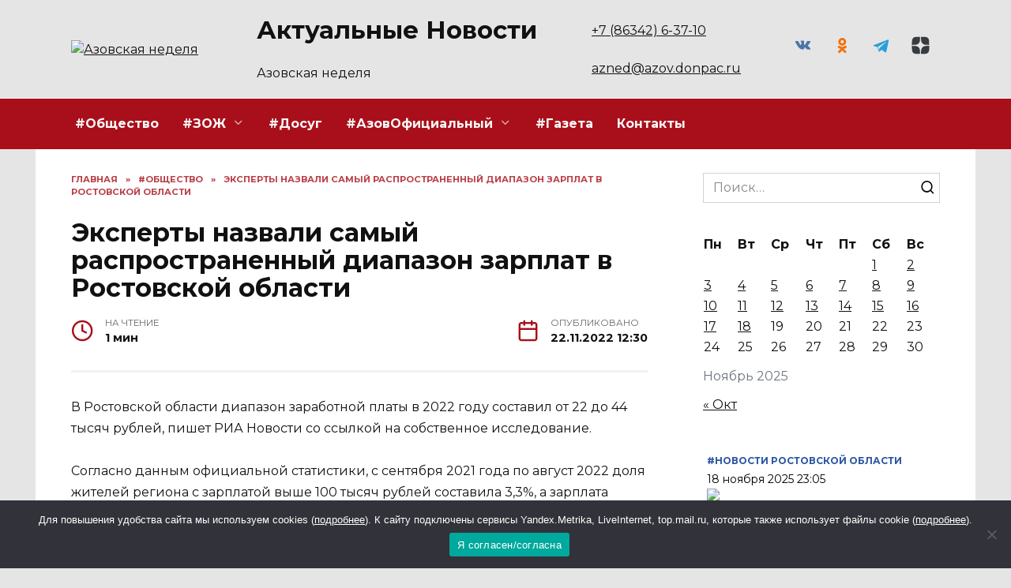

--- FILE ---
content_type: text/html; charset=UTF-8
request_url: https://azned.net/eksperty-nazvali-samyj-rasprostranennyj-diapazon-zarplat-v-rostovskoj-oblasti/
body_size: 20125
content:
<!doctype html>
<html lang="ru-RU" prefix="og: https://ogp.me/ns#">
<head>
	<meta charset="UTF-8">
	<meta name="viewport" content="width=device-width, initial-scale=1">

		<style>img:is([sizes="auto" i], [sizes^="auto," i]) { contain-intrinsic-size: 3000px 1500px }</style>
	
<!-- SEO от Rank Math - https://rankmath.com/ -->
<title>Эксперты назвали самый распространенный диапазон зарплат в Ростовской области - Азовская неделя</title>
<meta name="description" content="В Ростовской области диапазон заработной платы в 2022 году составил от 22 до 44 тысяч рублей, пишет РИА Новости со ссылкой на собственное исследование."/>
<meta name="robots" content="follow, index, max-snippet:-1, max-video-preview:-1, max-image-preview:large"/>
<link rel="canonical" href="https://azned.net/eksperty-nazvali-samyj-rasprostranennyj-diapazon-zarplat-v-rostovskoj-oblasti/" />
<meta property="og:locale" content="ru_RU" />
<meta property="og:type" content="article" />
<meta property="og:title" content="Эксперты назвали самый распространенный диапазон зарплат в Ростовской области - Азовская неделя" />
<meta property="og:description" content="В Ростовской области диапазон заработной платы в 2022 году составил от 22 до 44 тысяч рублей, пишет РИА Новости со ссылкой на собственное исследование." />
<meta property="og:url" content="https://azned.net/eksperty-nazvali-samyj-rasprostranennyj-diapazon-zarplat-v-rostovskoj-oblasti/" />
<meta property="og:site_name" content="Азовская неделя" />
<meta property="article:section" content="#Общество" />
<meta property="article:published_time" content="2022-11-22T12:30:00+03:00" />
<meta name="twitter:card" content="summary_large_image" />
<meta name="twitter:title" content="Эксперты назвали самый распространенный диапазон зарплат в Ростовской области - Азовская неделя" />
<meta name="twitter:description" content="В Ростовской области диапазон заработной платы в 2022 году составил от 22 до 44 тысяч рублей, пишет РИА Новости со ссылкой на собственное исследование." />
<meta name="twitter:site" content="@admin" />
<meta name="twitter:creator" content="@admin" />
<meta name="twitter:label1" content="Автор" />
<meta name="twitter:data1" content="redaktor" />
<meta name="twitter:label2" content="Время чтения" />
<meta name="twitter:data2" content="Меньше минуты" />
<script type="application/ld+json" class="rank-math-schema">{"@context":"https://schema.org","@graph":[{"@type":["Person","Organization"],"@id":"https://azned.net/#person","name":"\u0410\u0437\u043e\u0432\u0441\u043a\u0430\u044f \u043d\u0435\u0434\u0435\u043b\u044f","sameAs":["https://twitter.com/admin"]},{"@type":"WebSite","@id":"https://azned.net/#website","url":"https://azned.net","name":"\u0410\u0437\u043e\u0432\u0441\u043a\u0430\u044f \u043d\u0435\u0434\u0435\u043b\u044f","publisher":{"@id":"https://azned.net/#person"},"inLanguage":"ru-RU"},{"@type":"WebPage","@id":"https://azned.net/eksperty-nazvali-samyj-rasprostranennyj-diapazon-zarplat-v-rostovskoj-oblasti/#webpage","url":"https://azned.net/eksperty-nazvali-samyj-rasprostranennyj-diapazon-zarplat-v-rostovskoj-oblasti/","name":"\u042d\u043a\u0441\u043f\u0435\u0440\u0442\u044b \u043d\u0430\u0437\u0432\u0430\u043b\u0438 \u0441\u0430\u043c\u044b\u0439 \u0440\u0430\u0441\u043f\u0440\u043e\u0441\u0442\u0440\u0430\u043d\u0435\u043d\u043d\u044b\u0439 \u0434\u0438\u0430\u043f\u0430\u0437\u043e\u043d \u0437\u0430\u0440\u043f\u043b\u0430\u0442 \u0432 \u0420\u043e\u0441\u0442\u043e\u0432\u0441\u043a\u043e\u0439 \u043e\u0431\u043b\u0430\u0441\u0442\u0438 - \u0410\u0437\u043e\u0432\u0441\u043a\u0430\u044f \u043d\u0435\u0434\u0435\u043b\u044f","datePublished":"2022-11-22T12:30:00+03:00","dateModified":"2022-11-22T12:30:00+03:00","isPartOf":{"@id":"https://azned.net/#website"},"inLanguage":"ru-RU"},{"@type":"Person","@id":"https://azned.net/author/redaktor/","name":"redaktor","url":"https://azned.net/author/redaktor/","image":{"@type":"ImageObject","@id":"https://secure.gravatar.com/avatar/4075dbf4914e12a2def970af0f500e19c4e451f0d12a9c9c2d0ae47d45cda357?s=96&amp;d=mm&amp;r=g","url":"https://secure.gravatar.com/avatar/4075dbf4914e12a2def970af0f500e19c4e451f0d12a9c9c2d0ae47d45cda357?s=96&amp;d=mm&amp;r=g","caption":"redaktor","inLanguage":"ru-RU"}},{"@type":"BlogPosting","headline":"\u042d\u043a\u0441\u043f\u0435\u0440\u0442\u044b \u043d\u0430\u0437\u0432\u0430\u043b\u0438 \u0441\u0430\u043c\u044b\u0439 \u0440\u0430\u0441\u043f\u0440\u043e\u0441\u0442\u0440\u0430\u043d\u0435\u043d\u043d\u044b\u0439 \u0434\u0438\u0430\u043f\u0430\u0437\u043e\u043d \u0437\u0430\u0440\u043f\u043b\u0430\u0442 \u0432 \u0420\u043e\u0441\u0442\u043e\u0432\u0441\u043a\u043e\u0439 \u043e\u0431\u043b\u0430\u0441\u0442\u0438 - \u0410\u0437\u043e\u0432\u0441\u043a\u0430\u044f \u043d\u0435\u0434\u0435\u043b\u044f","datePublished":"2022-11-22T12:30:00+03:00","dateModified":"2022-11-22T12:30:00+03:00","articleSection":"#\u041e\u0431\u0449\u0435\u0441\u0442\u0432\u043e","author":{"@id":"https://azned.net/author/redaktor/","name":"redaktor"},"publisher":{"@id":"https://azned.net/#person"},"description":"\u0412 \u0420\u043e\u0441\u0442\u043e\u0432\u0441\u043a\u043e\u0439 \u043e\u0431\u043b\u0430\u0441\u0442\u0438 \u0434\u0438\u0430\u043f\u0430\u0437\u043e\u043d \u0437\u0430\u0440\u0430\u0431\u043e\u0442\u043d\u043e\u0439 \u043f\u043b\u0430\u0442\u044b \u0432 2022 \u0433\u043e\u0434\u0443 \u0441\u043e\u0441\u0442\u0430\u0432\u0438\u043b \u043e\u0442 22 \u0434\u043e 44 \u0442\u044b\u0441\u044f\u0447 \u0440\u0443\u0431\u043b\u0435\u0439, \u043f\u0438\u0448\u0435\u0442 \u0420\u0418\u0410 \u041d\u043e\u0432\u043e\u0441\u0442\u0438 \u0441\u043e \u0441\u0441\u044b\u043b\u043a\u043e\u0439 \u043d\u0430 \u0441\u043e\u0431\u0441\u0442\u0432\u0435\u043d\u043d\u043e\u0435 \u0438\u0441\u0441\u043b\u0435\u0434\u043e\u0432\u0430\u043d\u0438\u0435.","name":"\u042d\u043a\u0441\u043f\u0435\u0440\u0442\u044b \u043d\u0430\u0437\u0432\u0430\u043b\u0438 \u0441\u0430\u043c\u044b\u0439 \u0440\u0430\u0441\u043f\u0440\u043e\u0441\u0442\u0440\u0430\u043d\u0435\u043d\u043d\u044b\u0439 \u0434\u0438\u0430\u043f\u0430\u0437\u043e\u043d \u0437\u0430\u0440\u043f\u043b\u0430\u0442 \u0432 \u0420\u043e\u0441\u0442\u043e\u0432\u0441\u043a\u043e\u0439 \u043e\u0431\u043b\u0430\u0441\u0442\u0438 - \u0410\u0437\u043e\u0432\u0441\u043a\u0430\u044f \u043d\u0435\u0434\u0435\u043b\u044f","@id":"https://azned.net/eksperty-nazvali-samyj-rasprostranennyj-diapazon-zarplat-v-rostovskoj-oblasti/#richSnippet","isPartOf":{"@id":"https://azned.net/eksperty-nazvali-samyj-rasprostranennyj-diapazon-zarplat-v-rostovskoj-oblasti/#webpage"},"inLanguage":"ru-RU","mainEntityOfPage":{"@id":"https://azned.net/eksperty-nazvali-samyj-rasprostranennyj-diapazon-zarplat-v-rostovskoj-oblasti/#webpage"}}]}</script>
<!-- /Rank Math WordPress SEO плагин -->

<link rel='dns-prefetch' href='//fonts.googleapis.com' />
<link rel="alternate" type="application/rss+xml" title="Азовская неделя &raquo; Лента комментариев к &laquo;Эксперты назвали самый распространенный диапазон зарплат в Ростовской области&raquo;" href="https://azned.net/eksperty-nazvali-samyj-rasprostranennyj-diapazon-zarplat-v-rostovskoj-oblasti/feed/" />
<script type="text/javascript">
/* <![CDATA[ */
window._wpemojiSettings = {"baseUrl":"https:\/\/s.w.org\/images\/core\/emoji\/16.0.1\/72x72\/","ext":".png","svgUrl":"https:\/\/s.w.org\/images\/core\/emoji\/16.0.1\/svg\/","svgExt":".svg","source":{"concatemoji":"https:\/\/azned.net\/wp-includes\/js\/wp-emoji-release.min.js?ver=6.8.3"}};
/*! This file is auto-generated */
!function(s,n){var o,i,e;function c(e){try{var t={supportTests:e,timestamp:(new Date).valueOf()};sessionStorage.setItem(o,JSON.stringify(t))}catch(e){}}function p(e,t,n){e.clearRect(0,0,e.canvas.width,e.canvas.height),e.fillText(t,0,0);var t=new Uint32Array(e.getImageData(0,0,e.canvas.width,e.canvas.height).data),a=(e.clearRect(0,0,e.canvas.width,e.canvas.height),e.fillText(n,0,0),new Uint32Array(e.getImageData(0,0,e.canvas.width,e.canvas.height).data));return t.every(function(e,t){return e===a[t]})}function u(e,t){e.clearRect(0,0,e.canvas.width,e.canvas.height),e.fillText(t,0,0);for(var n=e.getImageData(16,16,1,1),a=0;a<n.data.length;a++)if(0!==n.data[a])return!1;return!0}function f(e,t,n,a){switch(t){case"flag":return n(e,"\ud83c\udff3\ufe0f\u200d\u26a7\ufe0f","\ud83c\udff3\ufe0f\u200b\u26a7\ufe0f")?!1:!n(e,"\ud83c\udde8\ud83c\uddf6","\ud83c\udde8\u200b\ud83c\uddf6")&&!n(e,"\ud83c\udff4\udb40\udc67\udb40\udc62\udb40\udc65\udb40\udc6e\udb40\udc67\udb40\udc7f","\ud83c\udff4\u200b\udb40\udc67\u200b\udb40\udc62\u200b\udb40\udc65\u200b\udb40\udc6e\u200b\udb40\udc67\u200b\udb40\udc7f");case"emoji":return!a(e,"\ud83e\udedf")}return!1}function g(e,t,n,a){var r="undefined"!=typeof WorkerGlobalScope&&self instanceof WorkerGlobalScope?new OffscreenCanvas(300,150):s.createElement("canvas"),o=r.getContext("2d",{willReadFrequently:!0}),i=(o.textBaseline="top",o.font="600 32px Arial",{});return e.forEach(function(e){i[e]=t(o,e,n,a)}),i}function t(e){var t=s.createElement("script");t.src=e,t.defer=!0,s.head.appendChild(t)}"undefined"!=typeof Promise&&(o="wpEmojiSettingsSupports",i=["flag","emoji"],n.supports={everything:!0,everythingExceptFlag:!0},e=new Promise(function(e){s.addEventListener("DOMContentLoaded",e,{once:!0})}),new Promise(function(t){var n=function(){try{var e=JSON.parse(sessionStorage.getItem(o));if("object"==typeof e&&"number"==typeof e.timestamp&&(new Date).valueOf()<e.timestamp+604800&&"object"==typeof e.supportTests)return e.supportTests}catch(e){}return null}();if(!n){if("undefined"!=typeof Worker&&"undefined"!=typeof OffscreenCanvas&&"undefined"!=typeof URL&&URL.createObjectURL&&"undefined"!=typeof Blob)try{var e="postMessage("+g.toString()+"("+[JSON.stringify(i),f.toString(),p.toString(),u.toString()].join(",")+"));",a=new Blob([e],{type:"text/javascript"}),r=new Worker(URL.createObjectURL(a),{name:"wpTestEmojiSupports"});return void(r.onmessage=function(e){c(n=e.data),r.terminate(),t(n)})}catch(e){}c(n=g(i,f,p,u))}t(n)}).then(function(e){for(var t in e)n.supports[t]=e[t],n.supports.everything=n.supports.everything&&n.supports[t],"flag"!==t&&(n.supports.everythingExceptFlag=n.supports.everythingExceptFlag&&n.supports[t]);n.supports.everythingExceptFlag=n.supports.everythingExceptFlag&&!n.supports.flag,n.DOMReady=!1,n.readyCallback=function(){n.DOMReady=!0}}).then(function(){return e}).then(function(){var e;n.supports.everything||(n.readyCallback(),(e=n.source||{}).concatemoji?t(e.concatemoji):e.wpemoji&&e.twemoji&&(t(e.twemoji),t(e.wpemoji)))}))}((window,document),window._wpemojiSettings);
/* ]]> */
</script>
<style id='wp-emoji-styles-inline-css' type='text/css'>

	img.wp-smiley, img.emoji {
		display: inline !important;
		border: none !important;
		box-shadow: none !important;
		height: 1em !important;
		width: 1em !important;
		margin: 0 0.07em !important;
		vertical-align: -0.1em !important;
		background: none !important;
		padding: 0 !important;
	}
</style>
<link rel='stylesheet' id='wp-block-library-css' href='https://azned.net/wp-includes/css/dist/block-library/style.min.css?ver=6.8.3'  media='all' />
<style id='wp-block-library-theme-inline-css' type='text/css'>
.wp-block-audio :where(figcaption){color:#555;font-size:13px;text-align:center}.is-dark-theme .wp-block-audio :where(figcaption){color:#ffffffa6}.wp-block-audio{margin:0 0 1em}.wp-block-code{border:1px solid #ccc;border-radius:4px;font-family:Menlo,Consolas,monaco,monospace;padding:.8em 1em}.wp-block-embed :where(figcaption){color:#555;font-size:13px;text-align:center}.is-dark-theme .wp-block-embed :where(figcaption){color:#ffffffa6}.wp-block-embed{margin:0 0 1em}.blocks-gallery-caption{color:#555;font-size:13px;text-align:center}.is-dark-theme .blocks-gallery-caption{color:#ffffffa6}:root :where(.wp-block-image figcaption){color:#555;font-size:13px;text-align:center}.is-dark-theme :root :where(.wp-block-image figcaption){color:#ffffffa6}.wp-block-image{margin:0 0 1em}.wp-block-pullquote{border-bottom:4px solid;border-top:4px solid;color:currentColor;margin-bottom:1.75em}.wp-block-pullquote cite,.wp-block-pullquote footer,.wp-block-pullquote__citation{color:currentColor;font-size:.8125em;font-style:normal;text-transform:uppercase}.wp-block-quote{border-left:.25em solid;margin:0 0 1.75em;padding-left:1em}.wp-block-quote cite,.wp-block-quote footer{color:currentColor;font-size:.8125em;font-style:normal;position:relative}.wp-block-quote:where(.has-text-align-right){border-left:none;border-right:.25em solid;padding-left:0;padding-right:1em}.wp-block-quote:where(.has-text-align-center){border:none;padding-left:0}.wp-block-quote.is-large,.wp-block-quote.is-style-large,.wp-block-quote:where(.is-style-plain){border:none}.wp-block-search .wp-block-search__label{font-weight:700}.wp-block-search__button{border:1px solid #ccc;padding:.375em .625em}:where(.wp-block-group.has-background){padding:1.25em 2.375em}.wp-block-separator.has-css-opacity{opacity:.4}.wp-block-separator{border:none;border-bottom:2px solid;margin-left:auto;margin-right:auto}.wp-block-separator.has-alpha-channel-opacity{opacity:1}.wp-block-separator:not(.is-style-wide):not(.is-style-dots){width:100px}.wp-block-separator.has-background:not(.is-style-dots){border-bottom:none;height:1px}.wp-block-separator.has-background:not(.is-style-wide):not(.is-style-dots){height:2px}.wp-block-table{margin:0 0 1em}.wp-block-table td,.wp-block-table th{word-break:normal}.wp-block-table :where(figcaption){color:#555;font-size:13px;text-align:center}.is-dark-theme .wp-block-table :where(figcaption){color:#ffffffa6}.wp-block-video :where(figcaption){color:#555;font-size:13px;text-align:center}.is-dark-theme .wp-block-video :where(figcaption){color:#ffffffa6}.wp-block-video{margin:0 0 1em}:root :where(.wp-block-template-part.has-background){margin-bottom:0;margin-top:0;padding:1.25em 2.375em}
</style>
<style id='classic-theme-styles-inline-css' type='text/css'>
/*! This file is auto-generated */
.wp-block-button__link{color:#fff;background-color:#32373c;border-radius:9999px;box-shadow:none;text-decoration:none;padding:calc(.667em + 2px) calc(1.333em + 2px);font-size:1.125em}.wp-block-file__button{background:#32373c;color:#fff;text-decoration:none}
</style>
<style id='global-styles-inline-css' type='text/css'>
:root{--wp--preset--aspect-ratio--square: 1;--wp--preset--aspect-ratio--4-3: 4/3;--wp--preset--aspect-ratio--3-4: 3/4;--wp--preset--aspect-ratio--3-2: 3/2;--wp--preset--aspect-ratio--2-3: 2/3;--wp--preset--aspect-ratio--16-9: 16/9;--wp--preset--aspect-ratio--9-16: 9/16;--wp--preset--color--black: #000000;--wp--preset--color--cyan-bluish-gray: #abb8c3;--wp--preset--color--white: #ffffff;--wp--preset--color--pale-pink: #f78da7;--wp--preset--color--vivid-red: #cf2e2e;--wp--preset--color--luminous-vivid-orange: #ff6900;--wp--preset--color--luminous-vivid-amber: #fcb900;--wp--preset--color--light-green-cyan: #7bdcb5;--wp--preset--color--vivid-green-cyan: #00d084;--wp--preset--color--pale-cyan-blue: #8ed1fc;--wp--preset--color--vivid-cyan-blue: #0693e3;--wp--preset--color--vivid-purple: #9b51e0;--wp--preset--gradient--vivid-cyan-blue-to-vivid-purple: linear-gradient(135deg,rgba(6,147,227,1) 0%,rgb(155,81,224) 100%);--wp--preset--gradient--light-green-cyan-to-vivid-green-cyan: linear-gradient(135deg,rgb(122,220,180) 0%,rgb(0,208,130) 100%);--wp--preset--gradient--luminous-vivid-amber-to-luminous-vivid-orange: linear-gradient(135deg,rgba(252,185,0,1) 0%,rgba(255,105,0,1) 100%);--wp--preset--gradient--luminous-vivid-orange-to-vivid-red: linear-gradient(135deg,rgba(255,105,0,1) 0%,rgb(207,46,46) 100%);--wp--preset--gradient--very-light-gray-to-cyan-bluish-gray: linear-gradient(135deg,rgb(238,238,238) 0%,rgb(169,184,195) 100%);--wp--preset--gradient--cool-to-warm-spectrum: linear-gradient(135deg,rgb(74,234,220) 0%,rgb(151,120,209) 20%,rgb(207,42,186) 40%,rgb(238,44,130) 60%,rgb(251,105,98) 80%,rgb(254,248,76) 100%);--wp--preset--gradient--blush-light-purple: linear-gradient(135deg,rgb(255,206,236) 0%,rgb(152,150,240) 100%);--wp--preset--gradient--blush-bordeaux: linear-gradient(135deg,rgb(254,205,165) 0%,rgb(254,45,45) 50%,rgb(107,0,62) 100%);--wp--preset--gradient--luminous-dusk: linear-gradient(135deg,rgb(255,203,112) 0%,rgb(199,81,192) 50%,rgb(65,88,208) 100%);--wp--preset--gradient--pale-ocean: linear-gradient(135deg,rgb(255,245,203) 0%,rgb(182,227,212) 50%,rgb(51,167,181) 100%);--wp--preset--gradient--electric-grass: linear-gradient(135deg,rgb(202,248,128) 0%,rgb(113,206,126) 100%);--wp--preset--gradient--midnight: linear-gradient(135deg,rgb(2,3,129) 0%,rgb(40,116,252) 100%);--wp--preset--font-size--small: 19.5px;--wp--preset--font-size--medium: 20px;--wp--preset--font-size--large: 36.5px;--wp--preset--font-size--x-large: 42px;--wp--preset--font-size--normal: 22px;--wp--preset--font-size--huge: 49.5px;--wp--preset--spacing--20: 0.44rem;--wp--preset--spacing--30: 0.67rem;--wp--preset--spacing--40: 1rem;--wp--preset--spacing--50: 1.5rem;--wp--preset--spacing--60: 2.25rem;--wp--preset--spacing--70: 3.38rem;--wp--preset--spacing--80: 5.06rem;--wp--preset--shadow--natural: 6px 6px 9px rgba(0, 0, 0, 0.2);--wp--preset--shadow--deep: 12px 12px 50px rgba(0, 0, 0, 0.4);--wp--preset--shadow--sharp: 6px 6px 0px rgba(0, 0, 0, 0.2);--wp--preset--shadow--outlined: 6px 6px 0px -3px rgba(255, 255, 255, 1), 6px 6px rgba(0, 0, 0, 1);--wp--preset--shadow--crisp: 6px 6px 0px rgba(0, 0, 0, 1);}:where(.is-layout-flex){gap: 0.5em;}:where(.is-layout-grid){gap: 0.5em;}body .is-layout-flex{display: flex;}.is-layout-flex{flex-wrap: wrap;align-items: center;}.is-layout-flex > :is(*, div){margin: 0;}body .is-layout-grid{display: grid;}.is-layout-grid > :is(*, div){margin: 0;}:where(.wp-block-columns.is-layout-flex){gap: 2em;}:where(.wp-block-columns.is-layout-grid){gap: 2em;}:where(.wp-block-post-template.is-layout-flex){gap: 1.25em;}:where(.wp-block-post-template.is-layout-grid){gap: 1.25em;}.has-black-color{color: var(--wp--preset--color--black) !important;}.has-cyan-bluish-gray-color{color: var(--wp--preset--color--cyan-bluish-gray) !important;}.has-white-color{color: var(--wp--preset--color--white) !important;}.has-pale-pink-color{color: var(--wp--preset--color--pale-pink) !important;}.has-vivid-red-color{color: var(--wp--preset--color--vivid-red) !important;}.has-luminous-vivid-orange-color{color: var(--wp--preset--color--luminous-vivid-orange) !important;}.has-luminous-vivid-amber-color{color: var(--wp--preset--color--luminous-vivid-amber) !important;}.has-light-green-cyan-color{color: var(--wp--preset--color--light-green-cyan) !important;}.has-vivid-green-cyan-color{color: var(--wp--preset--color--vivid-green-cyan) !important;}.has-pale-cyan-blue-color{color: var(--wp--preset--color--pale-cyan-blue) !important;}.has-vivid-cyan-blue-color{color: var(--wp--preset--color--vivid-cyan-blue) !important;}.has-vivid-purple-color{color: var(--wp--preset--color--vivid-purple) !important;}.has-black-background-color{background-color: var(--wp--preset--color--black) !important;}.has-cyan-bluish-gray-background-color{background-color: var(--wp--preset--color--cyan-bluish-gray) !important;}.has-white-background-color{background-color: var(--wp--preset--color--white) !important;}.has-pale-pink-background-color{background-color: var(--wp--preset--color--pale-pink) !important;}.has-vivid-red-background-color{background-color: var(--wp--preset--color--vivid-red) !important;}.has-luminous-vivid-orange-background-color{background-color: var(--wp--preset--color--luminous-vivid-orange) !important;}.has-luminous-vivid-amber-background-color{background-color: var(--wp--preset--color--luminous-vivid-amber) !important;}.has-light-green-cyan-background-color{background-color: var(--wp--preset--color--light-green-cyan) !important;}.has-vivid-green-cyan-background-color{background-color: var(--wp--preset--color--vivid-green-cyan) !important;}.has-pale-cyan-blue-background-color{background-color: var(--wp--preset--color--pale-cyan-blue) !important;}.has-vivid-cyan-blue-background-color{background-color: var(--wp--preset--color--vivid-cyan-blue) !important;}.has-vivid-purple-background-color{background-color: var(--wp--preset--color--vivid-purple) !important;}.has-black-border-color{border-color: var(--wp--preset--color--black) !important;}.has-cyan-bluish-gray-border-color{border-color: var(--wp--preset--color--cyan-bluish-gray) !important;}.has-white-border-color{border-color: var(--wp--preset--color--white) !important;}.has-pale-pink-border-color{border-color: var(--wp--preset--color--pale-pink) !important;}.has-vivid-red-border-color{border-color: var(--wp--preset--color--vivid-red) !important;}.has-luminous-vivid-orange-border-color{border-color: var(--wp--preset--color--luminous-vivid-orange) !important;}.has-luminous-vivid-amber-border-color{border-color: var(--wp--preset--color--luminous-vivid-amber) !important;}.has-light-green-cyan-border-color{border-color: var(--wp--preset--color--light-green-cyan) !important;}.has-vivid-green-cyan-border-color{border-color: var(--wp--preset--color--vivid-green-cyan) !important;}.has-pale-cyan-blue-border-color{border-color: var(--wp--preset--color--pale-cyan-blue) !important;}.has-vivid-cyan-blue-border-color{border-color: var(--wp--preset--color--vivid-cyan-blue) !important;}.has-vivid-purple-border-color{border-color: var(--wp--preset--color--vivid-purple) !important;}.has-vivid-cyan-blue-to-vivid-purple-gradient-background{background: var(--wp--preset--gradient--vivid-cyan-blue-to-vivid-purple) !important;}.has-light-green-cyan-to-vivid-green-cyan-gradient-background{background: var(--wp--preset--gradient--light-green-cyan-to-vivid-green-cyan) !important;}.has-luminous-vivid-amber-to-luminous-vivid-orange-gradient-background{background: var(--wp--preset--gradient--luminous-vivid-amber-to-luminous-vivid-orange) !important;}.has-luminous-vivid-orange-to-vivid-red-gradient-background{background: var(--wp--preset--gradient--luminous-vivid-orange-to-vivid-red) !important;}.has-very-light-gray-to-cyan-bluish-gray-gradient-background{background: var(--wp--preset--gradient--very-light-gray-to-cyan-bluish-gray) !important;}.has-cool-to-warm-spectrum-gradient-background{background: var(--wp--preset--gradient--cool-to-warm-spectrum) !important;}.has-blush-light-purple-gradient-background{background: var(--wp--preset--gradient--blush-light-purple) !important;}.has-blush-bordeaux-gradient-background{background: var(--wp--preset--gradient--blush-bordeaux) !important;}.has-luminous-dusk-gradient-background{background: var(--wp--preset--gradient--luminous-dusk) !important;}.has-pale-ocean-gradient-background{background: var(--wp--preset--gradient--pale-ocean) !important;}.has-electric-grass-gradient-background{background: var(--wp--preset--gradient--electric-grass) !important;}.has-midnight-gradient-background{background: var(--wp--preset--gradient--midnight) !important;}.has-small-font-size{font-size: var(--wp--preset--font-size--small) !important;}.has-medium-font-size{font-size: var(--wp--preset--font-size--medium) !important;}.has-large-font-size{font-size: var(--wp--preset--font-size--large) !important;}.has-x-large-font-size{font-size: var(--wp--preset--font-size--x-large) !important;}
:where(.wp-block-post-template.is-layout-flex){gap: 1.25em;}:where(.wp-block-post-template.is-layout-grid){gap: 1.25em;}
:where(.wp-block-columns.is-layout-flex){gap: 2em;}:where(.wp-block-columns.is-layout-grid){gap: 2em;}
:root :where(.wp-block-pullquote){font-size: 1.5em;line-height: 1.6;}
</style>
<link rel='stylesheet' id='cookie-notice-front-css' href='https://azned.net/wp-content/plugins/cookie-notice/css/front.min.css?ver=2.5.7'  media='all' />
<link rel='stylesheet' id='google-fonts-css' href='https://fonts.googleapis.com/css?family=Montserrat%3A400%2C400i%2C700&#038;subset=cyrillic&#038;display=swap&#038;ver=6.8.3'  media='all' />
<link rel='stylesheet' id='reboot-style-css' href='https://azned.net/wp-content/themes/reboot/assets/css/style.min.css?ver=1.5.4'  media='all' />
<link rel='stylesheet' id='reboot-style-child-css' href='https://azned.net/wp-content/themes/reboot_child/style.css?ver=6.8.3'  media='all' />
<script type="text/javascript" id="cookie-notice-front-js-before">
/* <![CDATA[ */
var cnArgs = {"ajaxUrl":"https:\/\/azned.net\/wp-admin\/admin-ajax.php","nonce":"0612ddf32b","hideEffect":"fade","position":"bottom","onScroll":false,"onScrollOffset":100,"onClick":false,"cookieName":"cookie_notice_accepted","cookieTime":2592000,"cookieTimeRejected":2592000,"globalCookie":false,"redirection":false,"cache":true,"revokeCookies":false,"revokeCookiesOpt":"automatic"};
/* ]]> */
</script>
<script type="text/javascript" src="https://azned.net/wp-content/plugins/cookie-notice/js/front.min.js?ver=2.5.7" id="cookie-notice-front-js"></script>
<script type="text/javascript" src="https://azned.net/wp-includes/js/jquery/jquery.min.js?ver=3.7.1" id="jquery-core-js"></script>
<script type="text/javascript" src="https://azned.net/wp-includes/js/jquery/jquery-migrate.min.js?ver=3.4.1" id="jquery-migrate-js"></script>
<link rel="https://api.w.org/" href="https://azned.net/wp-json/" /><link rel="alternate" title="JSON" type="application/json" href="https://azned.net/wp-json/wp/v2/posts/60960" /><link rel="EditURI" type="application/rsd+xml" title="RSD" href="https://azned.net/xmlrpc.php?rsd" />
<meta name="generator" content="WordPress 6.8.3" />
<link rel='shortlink' href='https://azned.net/?p=60960' />
<link rel="alternate" title="oEmbed (JSON)" type="application/json+oembed" href="https://azned.net/wp-json/oembed/1.0/embed?url=https%3A%2F%2Fazned.net%2Feksperty-nazvali-samyj-rasprostranennyj-diapazon-zarplat-v-rostovskoj-oblasti%2F" />
<link rel="alternate" title="oEmbed (XML)" type="text/xml+oembed" href="https://azned.net/wp-json/oembed/1.0/embed?url=https%3A%2F%2Fazned.net%2Feksperty-nazvali-samyj-rasprostranennyj-diapazon-zarplat-v-rostovskoj-oblasti%2F&#038;format=xml" />
<link rel="preload" href="https://azned.net/wp-content/themes/reboot/assets/fonts/wpshop-core.ttf" as="font" crossorigin><script>var fixed_main_menu = 'yes';</script>
    <style>.scrolltop:before{color:#223f8d}.scrolltop:before{content:"\fe3d"}body{background-color:#e5e5e5}::selection, .card-slider__category, .card-slider-container .swiper-pagination-bullet-active, .post-card--grid .post-card__thumbnail:before, .post-card:not(.post-card--small) .post-card__thumbnail a:before, .post-card:not(.post-card--small) .post-card__category,  .post-box--high .post-box__category span, .post-box--wide .post-box__category span, .page-separator, .pagination .nav-links .page-numbers:not(.dots):not(.current):before, .btn, .btn-primary:hover, .btn-primary:not(:disabled):not(.disabled).active, .btn-primary:not(:disabled):not(.disabled):active, .show>.btn-primary.dropdown-toggle, .comment-respond .form-submit input, .page-links__item:hover{background-color:#a90f1a}.entry-image--big .entry-image__body .post-card__category a, .home-text ul:not([class])>li:before, .home-text ul.wp-block-list>li:before, .page-content ul:not([class])>li:before, .page-content ul.wp-block-list>li:before, .taxonomy-description ul:not([class])>li:before, .taxonomy-description ul.wp-block-list>li:before, .widget-area .widget_categories ul.menu li a:before, .widget-area .widget_categories ul.menu li span:before, .widget-area .widget_categories>ul li a:before, .widget-area .widget_categories>ul li span:before, .widget-area .widget_nav_menu ul.menu li a:before, .widget-area .widget_nav_menu ul.menu li span:before, .widget-area .widget_nav_menu>ul li a:before, .widget-area .widget_nav_menu>ul li span:before, .page-links .page-numbers:not(.dots):not(.current):before, .page-links .post-page-numbers:not(.dots):not(.current):before, .pagination .nav-links .page-numbers:not(.dots):not(.current):before, .pagination .nav-links .post-page-numbers:not(.dots):not(.current):before, .entry-image--full .entry-image__body .post-card__category a, .entry-image--fullscreen .entry-image__body .post-card__category a, .entry-image--wide .entry-image__body .post-card__category a{background-color:#a90f1a}.comment-respond input:focus, select:focus, textarea:focus, .post-card--grid.post-card--thumbnail-no, .post-card--standard:after, .post-card--related.post-card--thumbnail-no:hover, .spoiler-box, .btn-primary, .btn-primary:hover, .btn-primary:not(:disabled):not(.disabled).active, .btn-primary:not(:disabled):not(.disabled):active, .show>.btn-primary.dropdown-toggle, .inp:focus, .entry-tag:focus, .entry-tag:hover, .search-screen .search-form .search-field:focus, .entry-content ul:not([class])>li:before, .entry-content ul.wp-block-list>li:before, .text-content ul:not([class])>li:before, .text-content ul.wp-block-list>li:before, .page-content ul:not([class])>li:before, .page-content ul.wp-block-list>li:before, .taxonomy-description ul:not([class])>li:before, .taxonomy-description ul.wp-block-list>li:before, .entry-content blockquote:not(.wpremark),
        .input:focus, input[type=color]:focus, input[type=date]:focus, input[type=datetime-local]:focus, input[type=datetime]:focus, input[type=email]:focus, input[type=month]:focus, input[type=number]:focus, input[type=password]:focus, input[type=range]:focus, input[type=search]:focus, input[type=tel]:focus, input[type=text]:focus, input[type=time]:focus, input[type=url]:focus, input[type=week]:focus, select:focus, textarea:focus{border-color:#a90f1a !important}.post-card--small .post-card__category, .post-card__author:before, .post-card__comments:before, .post-card__date:before, .post-card__like:before, .post-card__views:before, .entry-author:before, .entry-date:before, .entry-time:before, .entry-views:before, .entry-comments:before, .entry-content ol:not([class])>li:before, .entry-content ol.wp-block-list>li:before, .text-content ol:not([class])>li:before, .text-content ol.wp-block-list>li:before, .entry-content blockquote:before, .spoiler-box__title:after, .search-icon:hover:before, .search-form .search-submit:hover:before, .star-rating-item.hover,
        .comment-list .bypostauthor>.comment-body .comment-author:after,
        .breadcrumb a, .breadcrumb span,
        .search-screen .search-form .search-submit:before, 
        .star-rating--score-1:not(.hover) .star-rating-item:nth-child(1),
        .star-rating--score-2:not(.hover) .star-rating-item:nth-child(1), .star-rating--score-2:not(.hover) .star-rating-item:nth-child(2),
        .star-rating--score-3:not(.hover) .star-rating-item:nth-child(1), .star-rating--score-3:not(.hover) .star-rating-item:nth-child(2), .star-rating--score-3:not(.hover) .star-rating-item:nth-child(3),
        .star-rating--score-4:not(.hover) .star-rating-item:nth-child(1), .star-rating--score-4:not(.hover) .star-rating-item:nth-child(2), .star-rating--score-4:not(.hover) .star-rating-item:nth-child(3), .star-rating--score-4:not(.hover) .star-rating-item:nth-child(4),
        .star-rating--score-5:not(.hover) .star-rating-item:nth-child(1), .star-rating--score-5:not(.hover) .star-rating-item:nth-child(2), .star-rating--score-5:not(.hover) .star-rating-item:nth-child(3), .star-rating--score-5:not(.hover) .star-rating-item:nth-child(4), .star-rating--score-5:not(.hover) .star-rating-item:nth-child(5){color:#a90f1a}a:hover, a:focus, a:active, .spanlink:hover, .entry-content a:not(.wp-block-button__link):hover, .entry-content a:not(.wp-block-button__link):focus, .entry-content a:not(.wp-block-button__link):active, .top-menu ul li>a:hover, .top-menu ul li>span:hover, .main-navigation ul li a:hover, .main-navigation ul li span:hover, .footer-navigation ul li a:hover, .footer-navigation ul li span:hover, .comment-reply-link:hover, .pseudo-link:hover, .child-categories ul li a:hover{color:#a8999a}.top-menu>ul>li>a:before, .top-menu>ul>li>span:before{background:#a8999a}.child-categories ul li a:hover, .post-box--no-thumb a:hover{border-color:#a8999a}.post-box--card:hover{box-shadow: inset 0 0 0 1px #a8999a}.post-box--card:hover{-webkit-box-shadow: inset 0 0 0 1px #a8999a}.site-header{background-color:#e5e5e5}@media (min-width: 992px){.top-menu ul li .sub-menu{background-color:#e5e5e5}}.main-navigation, .footer-navigation, .footer-navigation .removed-link, .main-navigation .removed-link, .main-navigation ul li>a, .footer-navigation ul li>a{color:#f9f9f9}.main-navigation, .main-navigation ul li .sub-menu li, .main-navigation ul li.menu-item-has-children:before, .footer-navigation, .footer-navigation ul li .sub-menu li, .footer-navigation ul li.menu-item-has-children:before{background-color:#a90f1a}.h1, h1:not(.site-title){font-size:2.0em;line-height:1.1;}@media (max-width: 991px){.widget-area{display: block; margin: 0 auto}}</style>
<link rel="icon" href="https://azned.net/wp-content/uploads/2024/05/cropped-01_2-32x32.png" sizes="32x32" />
<link rel="icon" href="https://azned.net/wp-content/uploads/2024/05/cropped-01_2-192x192.png" sizes="192x192" />
<link rel="apple-touch-icon" href="https://azned.net/wp-content/uploads/2024/05/cropped-01_2-180x180.png" />
<meta name="msapplication-TileImage" content="https://azned.net/wp-content/uploads/2024/05/cropped-01_2-270x270.png" />
    <meta name="yandex-verification" content="0939b727330305fe" />
<meta name="google-site-verification" content="c8iCTCntl0Rh2DQXeyj-_NM4dhGUSiveVmqkzERXzFc" />

<!--LiveInternet counter--><script>
new Image().src = "https://counter.yadro.ru/hit?r"+
escape(document.referrer)+((typeof(screen)=="undefined")?"":
";s"+screen.width+"*"+screen.height+"*"+(screen.colorDepth?
screen.colorDepth:screen.pixelDepth))+";u"+escape(document.URL)+
";h"+escape(document.title.substring(0,150))+
";"+Math.random();</script><!--/LiveInternet-->


<!--В <head> сайта один раз добавьте код загрузчика-->
<script>window.yaContextCb = window.yaContextCb || []</script>
<script src="https://yandex.ru/ads/system/context.js" async></script>

<script type="text/javascript" bounce-catcher="1" widget="96291" widget-type="feed" src="https://svk-native.ru/js/bounce-catcher-v2.min.js"></script></head>

<body class="wp-singular post-template-default single single-post postid-60960 single-format-standard wp-embed-responsive wp-theme-reboot wp-child-theme-reboot_child cookies-not-set sidebar-right">



<div id="page" class="site">
    <a class="skip-link screen-reader-text" href="#content"><!--noindex-->Перейти к содержанию<!--/noindex--></a>

    <div class="search-screen-overlay js-search-screen-overlay"></div>
    <div class="search-screen js-search-screen">
        
<form role="search" method="get" class="search-form" action="https://azned.net/">
    <label>
        <span class="screen-reader-text"><!--noindex-->Search for:<!--/noindex--></span>
        <input type="search" class="search-field" placeholder="Поиск…" value="" name="s">
    </label>
    <button type="submit" class="search-submit"></button>
</form>    </div>

    

<header id="masthead" class="site-header full" itemscope itemtype="http://schema.org/WPHeader">
    <div class="site-header-inner fixed">

        <div class="humburger js-humburger"><span></span><span></span><span></span></div>

        
<div class="site-branding">

    <div class="site-logotype"><a href="https://azned.net/"><img src="https://azned.net/wp-content/uploads/2024/05/cropped-01_2.png" width="512" height="512" alt="Азовская неделя"></a></div></div><!-- .site-branding -->                <div class="header-html-2">
                    <h2>Актуальные Новости</h2>
Азовская неделя                </div>
                            <div class="header-html-1">
                    <a class="site-description-tel" href="tel:+78634263710"> +7 (86342) 6-37-10 </a></br>

</br>
<a class="site-description-tel" href="mailto:azned@azov.donpac.ru ">azned@azov.donpac.ru</a>                </div>
            
<div class="social-links">
    <div class="social-buttons social-buttons--square social-buttons--circle">

    <span class="social-button social-button--vkontakte js-link" data-href="aHR0cHM6Ly92ay5jb20vYXpuZWQ=" data-target="_blank"></span><span class="social-button social-button--odnoklassniki js-link" data-href="aHR0cHM6Ly9vay5ydS9ncm91cC82MTE3MzAwMDA0NDY3Nw==" data-target="_blank"></span><span class="social-button social-button--telegram js-link" data-href="aHR0cHM6Ly90Lm1lL2F6b3Zza2F5YW5lZGVseWE=" data-target="_blank"></span><span class="social-button social-button--yandexzen js-link" data-href="aHR0cHM6Ly9kemVuLnJ1L2F6bmVkLm5ldA==" data-target="_blank"></span>
    </div>
</div>


    </div>
</header><!-- #masthead -->



    
    
    <nav id="site-navigation" class="main-navigation full" itemscope itemtype="http://schema.org/SiteNavigationElement">
        <div class="main-navigation-inner fixed">
            <div class="menu-pod-menyu-container"><ul id="header_menu" class="menu"><li id="menu-item-78246" class="menu-item menu-item-type-taxonomy menu-item-object-category current-post-ancestor current-menu-parent current-post-parent menu-item-78246"><a href="https://azned.net/category/obshestvo/">#Общество</a></li>
<li id="menu-item-78249" class="menu-item menu-item-type-taxonomy menu-item-object-category menu-item-has-children menu-item-78249"><a href="https://azned.net/category/zozh/">#ЗОЖ</a>
<ul class="sub-menu">
	<li id="menu-item-87086" class="menu-item menu-item-type-taxonomy menu-item-object-category menu-item-87086"><a href="https://azned.net/category/zozh/zdorove/">Здоровье</a></li>
	<li id="menu-item-87087" class="menu-item menu-item-type-taxonomy menu-item-object-category menu-item-87087"><a href="https://azned.net/category/zozh/psihologiya-lichnosti/">Психология личности</a></li>
	<li id="menu-item-87289" class="menu-item menu-item-type-taxonomy menu-item-object-category menu-item-87289"><a href="https://azned.net/category/zozh/psihologiya-razvitiya/">Психология развития</a></li>
</ul>
</li>
<li id="menu-item-78248" class="menu-item menu-item-type-taxonomy menu-item-object-category menu-item-78248"><a href="https://azned.net/category/dosug/">#Досуг</a></li>
<li id="menu-item-78919" class="menu-item menu-item-type-taxonomy menu-item-object-category menu-item-has-children menu-item-78919"><a href="https://azned.net/category/azovoficialnyj/">#АзовОфициальный</a>
<ul class="sub-menu">
	<li id="menu-item-86385" class="menu-item menu-item-type-taxonomy menu-item-object-category menu-item-has-children menu-item-86385"><a href="https://azned.net/category/azovoficialnyj/2025/">2025 год</a>
	<ul class="sub-menu">
		<li id="menu-item-86386" class="menu-item menu-item-type-taxonomy menu-item-object-category menu-item-86386"><a href="https://azned.net/category/azovoficialnyj/2025/azov-oficzialnyj-%e2%84%961-468/">Азов официальный №1 (468)</a></li>
		<li id="menu-item-86876" class="menu-item menu-item-type-taxonomy menu-item-object-category menu-item-86876"><a href="https://azned.net/category/azovoficialnyj/2025/azov-oficzialnyj-%e2%84%962-469/">Азов официальный №2 (469)</a></li>
		<li id="menu-item-87106" class="menu-item menu-item-type-taxonomy menu-item-object-category menu-item-87106"><a href="https://azned.net/category/azovoficialnyj/2025/azov-oficzialnyj-%e2%84%963-470/">Азов официальный №3 (470)</a></li>
		<li id="menu-item-87361" class="menu-item menu-item-type-taxonomy menu-item-object-category menu-item-87361"><a href="https://azned.net/category/azovoficialnyj/2025/azov-oficzialnyj-%e2%84%964-471/">Азов официальный №4 (471)</a></li>
		<li id="menu-item-87837" class="menu-item menu-item-type-taxonomy menu-item-object-category menu-item-87837"><a href="https://azned.net/category/azovoficialnyj/2025/azov-oficzialnyj-%e2%84%965-472/">Азов официальный №5 (472)</a></li>
		<li id="menu-item-88717" class="menu-item menu-item-type-taxonomy menu-item-object-category menu-item-88717"><a href="https://azned.net/category/azovoficialnyj/2025/azov-oficzialnyj-%e2%84%966-473/">Азов официальный №6 (473)</a></li>
		<li id="menu-item-88982" class="menu-item menu-item-type-taxonomy menu-item-object-category menu-item-88982"><a href="https://azned.net/category/azovoficialnyj/2025/azov-oficzialnyj-%e2%84%967-474-2025/">Азов официальный №7 (474)</a></li>
		<li id="menu-item-89995" class="menu-item menu-item-type-taxonomy menu-item-object-category menu-item-89995"><a href="https://azned.net/category/azovoficialnyj/2025/azov-oficzialnyj-%e2%84%968-475/">Азов официальный №8 (475)</a></li>
		<li id="menu-item-90083" class="menu-item menu-item-type-taxonomy menu-item-object-category menu-item-90083"><a href="https://azned.net/category/azovoficialnyj/2025/azov-oficzialnyj-%e2%84%969-476/">Азов официальный №9 (476)</a></li>
		<li id="menu-item-90273" class="menu-item menu-item-type-taxonomy menu-item-object-category menu-item-90273"><a href="https://azned.net/category/azovoficialnyj/2025/azov-oficzialnyj-%e2%84%9610-477/">Азов официальный №10 (477)</a></li>
		<li id="menu-item-90829" class="menu-item menu-item-type-taxonomy menu-item-object-category menu-item-90829"><a href="https://azned.net/category/azovoficialnyj/2025/azov-oficzialnyj-%e2%84%9611-478/">Азов официальный №11 (478)</a></li>
		<li id="menu-item-91179" class="menu-item menu-item-type-taxonomy menu-item-object-category menu-item-91179"><a href="https://azned.net/category/azovoficialnyj/2025/azov-oficzialnyj-%e2%84%9612-479/">Азов официальный №12 (479)</a></li>
		<li id="menu-item-91612" class="menu-item menu-item-type-taxonomy menu-item-object-category menu-item-91612"><a href="https://azned.net/category/azovoficialnyj/2025/azov-oficzialnyj-%e2%84%9613-480/">Азов официальный №13 (480)</a></li>
		<li id="menu-item-91912" class="menu-item menu-item-type-taxonomy menu-item-object-category menu-item-91912"><a href="https://azned.net/category/azovoficialnyj/2025/azov-oficzialnyj-%e2%84%9614-481/">Азов официальный №14 (481)</a></li>
		<li id="menu-item-92257" class="menu-item menu-item-type-taxonomy menu-item-object-category menu-item-92257"><a href="https://azned.net/category/azovoficialnyj/2025/azov-oficzialnyj-%e2%84%9615-482/">Азов официальный №15 (482)</a></li>
		<li id="menu-item-92874" class="menu-item menu-item-type-taxonomy menu-item-object-category menu-item-92874"><a href="https://azned.net/category/azovoficialnyj/2025/azov-oficzialnyj-%e2%84%9616-483/">Азов официальный №16 (483)</a></li>
		<li id="menu-item-93140" class="menu-item menu-item-type-taxonomy menu-item-object-category menu-item-93140"><a href="https://azned.net/category/azovoficialnyj/2025/azov-oficzialnyj-%e2%84%9617-484/">Азов официальный №17 (484)</a></li>
		<li id="menu-item-93611" class="menu-item menu-item-type-taxonomy menu-item-object-category menu-item-93611"><a href="https://azned.net/category/azovoficialnyj/2025/azov-oficzialnyj-%e2%84%9618-485/">Азов официальный №18 (485)</a></li>
		<li id="menu-item-93951" class="menu-item menu-item-type-taxonomy menu-item-object-category menu-item-93951"><a href="https://azned.net/category/azovoficialnyj/2025/azov-oficzialnyj-%e2%84%9619-486/">Азов официальный №19 (486)</a></li>
		<li id="menu-item-94223" class="menu-item menu-item-type-taxonomy menu-item-object-category menu-item-94223"><a href="https://azned.net/category/azovoficialnyj/2025/azov-oficzialnyj-%e2%84%9620-487/">Азов официальный №20 (487)</a></li>
		<li id="menu-item-94753" class="menu-item menu-item-type-taxonomy menu-item-object-category menu-item-94753"><a href="https://azned.net/category/azovoficialnyj/2025/azov-oficzialnyj-%e2%84%9621-488/">Азов официальный №21 (488)</a></li>
		<li id="menu-item-95670" class="menu-item menu-item-type-taxonomy menu-item-object-category menu-item-95670"><a href="https://azned.net/category/azovoficialnyj/2025/azov-oficzialnyj-%e2%84%9622-489/">Азов официальный №22 (489)</a></li>
	</ul>
</li>
	<li id="menu-item-78921" class="menu-item menu-item-type-taxonomy menu-item-object-category menu-item-has-children menu-item-78921"><a href="https://azned.net/category/2024-god/">2024 год</a>
	<ul class="sub-menu">
		<li id="menu-item-79177" class="menu-item menu-item-type-taxonomy menu-item-object-category menu-item-79177"><a href="https://azned.net/category/azov-oficialnyj-1-440/">Азов официальный №1 (440)</a></li>
		<li id="menu-item-79176" class="menu-item menu-item-type-taxonomy menu-item-object-category menu-item-79176"><a href="https://azned.net/category/azov-oficialnyj-2-441/">Азов официальный №2 (441)</a></li>
		<li id="menu-item-79175" class="menu-item menu-item-type-taxonomy menu-item-object-category menu-item-79175"><a href="https://azned.net/category/azov-oficialnyj-3-442/">Азов официальный №3 (442)</a></li>
		<li id="menu-item-79174" class="menu-item menu-item-type-taxonomy menu-item-object-category menu-item-79174"><a href="https://azned.net/category/azov-oficialnyj-4-443/">Азов официальный №4 (443)</a></li>
		<li id="menu-item-79173" class="menu-item menu-item-type-taxonomy menu-item-object-category menu-item-79173"><a href="https://azned.net/category/azov-oficialnyj-5-444/">Азов официальный №5 (444)</a></li>
		<li id="menu-item-79172" class="menu-item menu-item-type-taxonomy menu-item-object-category menu-item-79172"><a href="https://azned.net/category/azov-oficialnyj-6-445/">Азов официальный №6 (445)</a></li>
		<li id="menu-item-79171" class="menu-item menu-item-type-taxonomy menu-item-object-category menu-item-79171"><a href="https://azned.net/category/azov-oficialnyj-7-446/">Азов официальный №7 (446)</a></li>
		<li id="menu-item-79170" class="menu-item menu-item-type-taxonomy menu-item-object-category menu-item-79170"><a href="https://azned.net/category/azov-oficialnyj-8-447/">Азов официальный №8 (447)</a></li>
		<li id="menu-item-79169" class="menu-item menu-item-type-taxonomy menu-item-object-category menu-item-79169"><a href="https://azned.net/category/azov-oficialnyj-9-448/">Азов официальный №9 (448)</a></li>
		<li id="menu-item-79168" class="menu-item menu-item-type-taxonomy menu-item-object-category menu-item-79168"><a href="https://azned.net/category/azov-oficialnyj-10-449/">Азов официальный №10 (449)</a></li>
		<li id="menu-item-79167" class="menu-item menu-item-type-taxonomy menu-item-object-category menu-item-79167"><a href="https://azned.net/category/azov-oficialnyj-11-450/">Азов официальный №11 (450)</a></li>
		<li id="menu-item-78920" class="menu-item menu-item-type-taxonomy menu-item-object-category menu-item-78920"><a href="https://azned.net/category/2024-god/azov-oficzialnyj-%e2%84%9612-451/">Азов официальный №12 (451)</a></li>
		<li id="menu-item-79151" class="menu-item menu-item-type-taxonomy menu-item-object-category menu-item-79151"><a href="https://azned.net/category/2024-god/azov-oficzialnyj-%e2%84%9613-452/">Азов официальный №13 (452)</a></li>
		<li id="menu-item-79759" class="menu-item menu-item-type-taxonomy menu-item-object-category menu-item-79759"><a href="https://azned.net/category/2024-god/azov-oficzialnyj-%e2%84%9614-453/">Азов официальный №14 (453)</a></li>
		<li id="menu-item-80235" class="menu-item menu-item-type-taxonomy menu-item-object-category menu-item-80235"><a href="https://azned.net/category/2024-god/azov-oficzialnyj-%e2%84%9615-454/">Азов официальный №15 (454)</a></li>
		<li id="menu-item-80657" class="menu-item menu-item-type-taxonomy menu-item-object-category menu-item-80657"><a href="https://azned.net/category/2024-god/azov-oficzialnyj-%e2%84%9616-455/">Азов официальный №16 (455)</a></li>
		<li id="menu-item-80962" class="menu-item menu-item-type-taxonomy menu-item-object-category menu-item-80962"><a href="https://azned.net/category/2024-god/azov-oficzialnyj-%e2%84%9617-456/">Азов официальный №17 (456)</a></li>
		<li id="menu-item-81229" class="menu-item menu-item-type-taxonomy menu-item-object-category menu-item-81229"><a href="https://azned.net/category/2024-god/azov-oficzialnyj-%e2%84%9618-457/">Азов официальный №18 (457)</a></li>
		<li id="menu-item-81951" class="menu-item menu-item-type-taxonomy menu-item-object-category menu-item-81951"><a href="https://azned.net/category/2024-god/azov-oficzialnyj-%e2%84%9619-458/">Азов официальный №19 (458)</a></li>
		<li id="menu-item-82941" class="menu-item menu-item-type-taxonomy menu-item-object-category menu-item-82941"><a href="https://azned.net/category/2024-god/azov-oficzialnyj-%e2%84%9620-459/">Азов официальный №20 (459)</a></li>
		<li id="menu-item-83513" class="menu-item menu-item-type-taxonomy menu-item-object-category menu-item-83513"><a href="https://azned.net/category/2024-god/azov-oficzialnyj-%e2%84%9621-460/">Азов официальный №21 (460)</a></li>
		<li id="menu-item-83939" class="menu-item menu-item-type-taxonomy menu-item-object-category menu-item-83939"><a href="https://azned.net/category/2024-god/azov-oficzialnyj-%e2%84%9622-461/">Азов официальный №22 (461)</a></li>
		<li id="menu-item-84268" class="menu-item menu-item-type-taxonomy menu-item-object-category menu-item-84268"><a href="https://azned.net/category/2024-god/azov-oficzialnyj-%e2%84%9623-462/">Азов официальный №23 (462)</a></li>
		<li id="menu-item-84890" class="menu-item menu-item-type-taxonomy menu-item-object-category menu-item-84890"><a href="https://azned.net/category/2024-god/azov-oficzialnyj-%e2%84%9624-463/">Азов официальный №24 (463)</a></li>
		<li id="menu-item-85029" class="menu-item menu-item-type-taxonomy menu-item-object-category menu-item-85029"><a href="https://azned.net/category/2024-god/azov-oficzialnyj-%e2%84%9625-464/">Азов официальный №25 (464)</a></li>
		<li id="menu-item-85170" class="menu-item menu-item-type-taxonomy menu-item-object-category menu-item-85170"><a href="https://azned.net/category/2024-god/azov-oficzialnyj-%e2%84%9626-465/">Азов официальный №26 (465)</a></li>
		<li id="menu-item-85782" class="menu-item menu-item-type-taxonomy menu-item-object-category menu-item-85782"><a href="https://azned.net/category/2024-god/azov-oficzialnyj-%e2%84%9627-466/">Азов официальный №27 (466)</a></li>
		<li id="menu-item-85931" class="menu-item menu-item-type-taxonomy menu-item-object-category menu-item-85931"><a href="https://azned.net/category/2024-god/azov-oficzialnyj-%e2%84%9628-467/">Азов официальный №28 (467)</a></li>
	</ul>
</li>
	<li id="menu-item-79178" class="menu-item menu-item-type-taxonomy menu-item-object-category menu-item-has-children menu-item-79178"><a href="https://azned.net/category/2023-god/">2023 год</a>
	<ul class="sub-menu">
		<li id="menu-item-79183" class="menu-item menu-item-type-taxonomy menu-item-object-category menu-item-79183"><a href="https://azned.net/category/azov-oficialnyj-20-435/">Азов официальный №20 (435)</a></li>
		<li id="menu-item-79182" class="menu-item menu-item-type-taxonomy menu-item-object-category menu-item-79182"><a href="https://azned.net/category/azov-oficialnyj-21-436/">Азов официальный №21 (436)</a></li>
		<li id="menu-item-79181" class="menu-item menu-item-type-taxonomy menu-item-object-category menu-item-79181"><a href="https://azned.net/category/azov-oficialnyj-22-437/">Азов официальный №22 (437)</a></li>
		<li id="menu-item-79180" class="menu-item menu-item-type-taxonomy menu-item-object-category menu-item-79180"><a href="https://azned.net/category/azov-oficialnyj-23-438/">Азов официальный №23 (438)</a></li>
		<li id="menu-item-79179" class="menu-item menu-item-type-taxonomy menu-item-object-category menu-item-79179"><a href="https://azned.net/category/azov-oficialnyj-24-439/">Азов официальный №24 (439)</a></li>
	</ul>
</li>
</ul>
</li>
<li id="menu-item-78282" class="menu-item menu-item-type-taxonomy menu-item-object-category menu-item-78282"><a href="https://azned.net/category/gazeta/">#Газета</a></li>
<li id="menu-item-78279" class="menu-item menu-item-type-post_type menu-item-object-page menu-item-78279"><a href="https://azned.net/kontakty/">Контакты</a></li>
</ul></div>        </div>
    </nav><!-- #site-navigation -->

    

    <div class="mobile-menu-placeholder js-mobile-menu-placeholder"></div>
    
	
    <div id="content" class="site-content fixed">

        
        <div class="site-content-inner">
    
        
        <div id="primary" class="content-area" itemscope itemtype="http://schema.org/Article">
            <main id="main" class="site-main article-card">

                
<article id="post-60960" class="article-post post-60960 post type-post status-publish format-standard has-post-thumbnail  category-obshestvo">

    
        <div class="breadcrumb" itemscope itemtype="http://schema.org/BreadcrumbList"><span class="breadcrumb-item" itemprop="itemListElement" itemscope itemtype="http://schema.org/ListItem"><a href="https://azned.net/" itemprop="item"><span itemprop="name">Главная</span></a><meta itemprop="position" content="0"></span> <span class="breadcrumb-separator">»</span> <span class="breadcrumb-item" itemprop="itemListElement" itemscope itemtype="http://schema.org/ListItem"><a href="https://azned.net/category/obshestvo/" itemprop="item"><span itemprop="name">#Общество</span></a><meta itemprop="position" content="1"></span> <span class="breadcrumb-separator">»</span> <span class="breadcrumb-item breadcrumb_last" itemprop="itemListElement" itemscope itemtype="http://schema.org/ListItem"><span itemprop="name">Эксперты назвали самый распространенный диапазон зарплат в Ростовской области</span><meta itemprop="position" content="2"></span></div>
                                <h1 class="entry-title" itemprop="headline">Эксперты назвали самый распространенный диапазон зарплат в Ростовской области</h1>
                    
        
      
    
            <div class="entry-meta">
                        <span class="entry-time"><span class="entry-label">На чтение</span> 1 мин</span>                             <span class="entry-date"><span class="entry-label">Опубликовано</span> <time itemprop="datePublished" datetime="2022-11-22 12:30:00">22.11.2022 12:30</time></span>
                    </div>
    
    
    <div class="entry-content" itemprop="articleBody">
        <div class="b-r b-r--before_content"><!--AdFox START-->
<!--yandex_namegov-->
<!--Площадка: Сайт / Публикация / В верху-->
<!--Категория: <не задана>-->
<!--Баннер: <не задана>-->
<!--Тип баннера: Баннер в публикации-->
<div id="adfox_17223407199905460"></div>
<script>
    window.yaContextCb.push(()=>{
        Ya.adfoxCode.create({
            ownerId: 398108,
            containerId: 'adfox_17223407199905460',
            params: {
                p1: 'cskil',
                p2: 'hmmy',
                pfc: 'dznsk',
                pfb: 'kzpiz'
            }
        })
    })
</script>
</div>
<p>В Ростовской области диапазон заработной платы в 2022 году составил от 22 до 44 тысяч рублей, пишет РИА Новости со ссылкой на собственное исследование. </p>



<p>Согласно данным официальной статистики, с сентября 2021 года по август 2022 доля жителей региона с зарплатой выше 100 тысяч рублей составила 3,3%, а зарплата примерно 25% жителей не превышает 20 тысяч рублей. </p>



<p>Донской регион занимает 46 место по совокупности исследуемых показателей – он где-то в середине таблицы. </p>



<p>Первым в рейтинге по доле жителей с зарплатой свыше 100 тысяч стал Чукотский автономный округ с 49,6%. За ним – Ямало-Ненецкий округ с 43,8%, Магаданская область с 33,6% и Ненецкий автономный округ с 33,4%. Пятерку лидеров по этому показателю замыкает Москва. В столице 32,6% горожан получают более 100 тысяч рублей. </p>
<!-- toc empty --><div class="b-r b-r--after_content"><!-- Sparrow -->
<div data-key="ca4b2388198af1c3909858553f094a35"></div>
<script type="text/javascript" data-key="ca4b2388198af1c3909858553f094a35">
    (function(w, a) {
        (w[a] = w[a] || []).push({
            'script_key': 'ca4b2388198af1c3909858553f094a35',
            'settings': {
                'sid': 24511
            }
        });
        if(!window['_Sparrow_embed']) {
            var node = document.createElement('script'); node.type = 'text/javascript'; node.async = true;
            node.src = 'https://widget.sparrow.ru/js/embed.js';
            (document.getElementsByTagName('head')[0] || document.getElementsByTagName('body')[0]).appendChild(node);
        } else {
            window['_Sparrow_embed'].initWidgets();
        }
    })(window, '_sparrow_widgets');
</script>
<!-- /Sparrow --></div>    </div><!-- .entry-content -->

</article>








    <div class="entry-social">
		
        		<div class="social-buttons"><span class="social-button social-button--vkontakte" data-social="vkontakte" data-image=""></span><span class="social-button social-button--telegram" data-social="telegram"></span><span class="social-button social-button--odnoklassniki" data-social="odnoklassniki"></span><span class="social-button social-button--whatsapp" data-social="whatsapp"></span></div>            </div>





    <meta itemprop="author" content="redaktor">
<meta itemscope itemprop="mainEntityOfPage" itemType="https://schema.org/WebPage" itemid="https://azned.net/eksperty-nazvali-samyj-rasprostranennyj-diapazon-zarplat-v-rostovskoj-oblasti/" content="Эксперты назвали самый распространенный диапазон зарплат в Ростовской области">
    <meta itemprop="dateModified" content="2022-11-22">
<div itemprop="publisher" itemscope itemtype="https://schema.org/Organization" style="display: none;"><div itemprop="logo" itemscope itemtype="https://schema.org/ImageObject"><img itemprop="url image" src="https://azned.net/wp-content/uploads/2024/05/cropped-01_2.png" alt="Азовская неделя"></div><meta itemprop="name" content="Азовская неделя"><meta itemprop="telephone" content="Азовская неделя"><meta itemprop="address" content="https://azned.net"></div><div id="related-posts" class="related-posts fixed"><div class="related-posts__header">Читайте также</div><div class="post-cards post-cards--vertical">
<div class="post-card post-card--related">
    <div class="post-card__thumbnail"><a href="https://azned.net/proem-v-stene-kvartiry-pochemu-bez-proekta-i-kontrolya-ne-obojtis/"><img width="335" height="220" src="https://azned.net/wp-content/uploads/2025/11/leonardo_kino_xl_renovation_of_the_apartment_0-335x220.jpg" class="attachment-reboot_small size-reboot_small wp-post-image" alt="" decoding="async" fetchpriority="high" /></a></div><div class="post-card__title"><a href="https://azned.net/proem-v-stene-kvartiry-pochemu-bez-proekta-i-kontrolya-ne-obojtis/">Проем в стене квартиры: почему без проекта и контроля не обойтись</a></div><div class="post-card__description">Любое изменение конфигурации квартиры, включая создание</div>
</div>

<div class="post-card post-card--related">
    <div class="post-card__thumbnail"><a href="https://azned.net/zavtra-19-noyabrya-dlya-nalogoplatelshhikov-sostoitsya-vebinar-rsv-i-6-ndfl-kontrolnye-sootnosheniya-tipichnye-oshibki-i-puti-ih-ustraneniya/"><img width="335" height="220" src="https://azned.net/wp-content/uploads/2025/11/vebinar-19.11.25-335x220.jpg" class="attachment-reboot_small size-reboot_small wp-post-image" alt="" decoding="async" /></a></div><div class="post-card__title"><a href="https://azned.net/zavtra-19-noyabrya-dlya-nalogoplatelshhikov-sostoitsya-vebinar-rsv-i-6-ndfl-kontrolnye-sootnosheniya-tipichnye-oshibki-i-puti-ih-ustraneniya/">Завтра, 19 ноября, для налогоплательщиков состоится вебинар: РСВ и 6-НДФЛ &#8212; контрольные соотношения, типичные ошибки и пути их устранения</a></div><div class="post-card__description">Приглашаем налогоплательщиков принять участие в вебинаре</div>
</div>

<div class="post-card post-card--related">
    <div class="post-card__thumbnail"><a href="https://azned.net/nalogi-za-dom-zemlyu-i-mashinu-uspejte-oplatit-do-1-dekabrya/"><img width="335" height="220" src="https://azned.net/wp-content/uploads/2025/11/fns-1-335x220.png" class="attachment-reboot_small size-reboot_small wp-post-image" alt="" decoding="async" /></a></div><div class="post-card__title"><a href="https://azned.net/nalogi-za-dom-zemlyu-i-mashinu-uspejte-oplatit-do-1-dekabrya/">Налоги за дом, землю и машину: успейте оплатить до 1 декабря</a></div><div class="post-card__description">Уважаемые жители Ростовской области! Напоминаем вам</div>
</div>

<div class="post-card post-card--related">
    <div class="post-card__thumbnail"><a href="https://azned.net/kak-suprug-mozhet-zakonno-prodat-obshhee-imushhestvo-do-razdela/"><img width="335" height="220" src="https://azned.net/wp-content/uploads/2025/11/default_sending_documents_0-335x220.jpg" class="attachment-reboot_small size-reboot_small wp-post-image" alt="" decoding="async" loading="lazy" /></a></div><div class="post-card__title"><a href="https://azned.net/kak-suprug-mozhet-zakonno-prodat-obshhee-imushhestvo-do-razdela/">Как супруг может законно продать общее имущество до раздела</a></div><div class="post-card__description">Распространено заблуждение, что имущество, нажитое</div>
</div>

<div class="post-card post-card--related">
    <div class="post-card__thumbnail"><a href="https://azned.net/nepogoda-na-trasse-kak-dozhdi-povliyayut-na-dvizhenie-po-m-4-don/"><img width="335" height="220" src="https://azned.net/wp-content/uploads/2025/11/dorogi-335x220.jpeg" class="attachment-reboot_small size-reboot_small wp-post-image" alt="" decoding="async" loading="lazy" /></a></div><div class="post-card__title"><a href="https://azned.net/nepogoda-na-trasse-kak-dozhdi-povliyayut-na-dvizhenie-po-m-4-don/">Непогода на трассе: как дожди повлияют на движение по М-4 «Дон» </a></div><div class="post-card__description">Автомобилистам, планирующим поездки по федеральной</div>
</div>

<div class="post-card post-card--related">
    <div class="post-card__thumbnail"><a href="https://azned.net/nerabotayushhij-pensioner-kogo-gosudarstvo-schitaet-takovym-na-samom-dele/"><img width="335" height="220" src="https://azned.net/wp-content/uploads/2025/11/leonardo_kino_xl_older_white_ladies_in_the_park_3-335x220.jpg" class="attachment-reboot_small size-reboot_small wp-post-image" alt="" decoding="async" loading="lazy" /></a></div><div class="post-card__title"><a href="https://azned.net/nerabotayushhij-pensioner-kogo-gosudarstvo-schitaet-takovym-na-samom-dele/">Неработающий пенсионер: кого государство считает таковым на самом деле</a></div><div class="post-card__description">Многие социальные выплаты, такие как доплата к пенсии</div>
</div>

<div class="post-card post-card--related">
    <div class="post-card__thumbnail"><a href="https://azned.net/pochemu-dogovor-najma-menshe-chem-na-god-vygodnee-sobstvenniku/"><img width="335" height="220" src="https://azned.net/wp-content/uploads/2025/11/leonardo_kino_xl_kitchen_furniture_0-335x220.jpg" class="attachment-reboot_small size-reboot_small wp-post-image" alt="" decoding="async" loading="lazy" /></a></div><div class="post-card__title"><a href="https://azned.net/pochemu-dogovor-najma-menshe-chem-na-god-vygodnee-sobstvenniku/">Почему договор найма меньше чем на год выгоднее собственнику</a></div><div class="post-card__description">При сдаче квартиры собственники часто предпочитают</div>
</div>

<div class="post-card post-card--related">
    <div class="post-card__thumbnail"><a href="https://azned.net/zakonnyj-otgul-v-kakih-sluchayah-rabotnik-imeet-pravo-na-dopolnitelnyj-vyhodnoj/"><img width="335" height="220" src="https://azned.net/wp-content/uploads/2025/11/leonardo_kino_xl_boss_and_subordinate_in_the_office_0-1-335x220.jpg" class="attachment-reboot_small size-reboot_small wp-post-image" alt="" decoding="async" loading="lazy" /></a></div><div class="post-card__title"><a href="https://azned.net/zakonnyj-otgul-v-kakih-sluchayah-rabotnik-imeet-pravo-na-dopolnitelnyj-vyhodnoj/">Законный отгул: в каких случаях работник имеет право на дополнительный выходной</a></div><div class="post-card__description">Трудовое законодательство предусматривает несколько</div>
</div>
</div></div>
            </main><!-- #main -->
        </div><!-- #primary -->

        
<aside id="secondary" class="widget-area" itemscope itemtype="http://schema.org/WPSideBar">
    <div class="sticky-sidebar js-sticky-sidebar">

        
        <div id="search-2" class="widget widget_search">
<form role="search" method="get" class="search-form" action="https://azned.net/">
    <label>
        <span class="screen-reader-text"><!--noindex-->Search for:<!--/noindex--></span>
        <input type="search" class="search-field" placeholder="Поиск…" value="" name="s">
    </label>
    <button type="submit" class="search-submit"></button>
</form></div><div id="calendar-2" class="widget widget_calendar"><div id="calendar_wrap" class="calendar_wrap"><table id="wp-calendar" class="wp-calendar-table">
	<caption>Ноябрь 2025</caption>
	<thead>
	<tr>
		<th scope="col" aria-label="Понедельник">Пн</th>
		<th scope="col" aria-label="Вторник">Вт</th>
		<th scope="col" aria-label="Среда">Ср</th>
		<th scope="col" aria-label="Четверг">Чт</th>
		<th scope="col" aria-label="Пятница">Пт</th>
		<th scope="col" aria-label="Суббота">Сб</th>
		<th scope="col" aria-label="Воскресенье">Вс</th>
	</tr>
	</thead>
	<tbody>
	<tr>
		<td colspan="5" class="pad">&nbsp;</td><td><a href="https://azned.net/2025/11/01/" aria-label="Записи, опубликованные 01.11.2025">1</a></td><td><a href="https://azned.net/2025/11/02/" aria-label="Записи, опубликованные 02.11.2025">2</a></td>
	</tr>
	<tr>
		<td><a href="https://azned.net/2025/11/03/" aria-label="Записи, опубликованные 03.11.2025">3</a></td><td><a href="https://azned.net/2025/11/04/" aria-label="Записи, опубликованные 04.11.2025">4</a></td><td><a href="https://azned.net/2025/11/05/" aria-label="Записи, опубликованные 05.11.2025">5</a></td><td><a href="https://azned.net/2025/11/06/" aria-label="Записи, опубликованные 06.11.2025">6</a></td><td><a href="https://azned.net/2025/11/07/" aria-label="Записи, опубликованные 07.11.2025">7</a></td><td><a href="https://azned.net/2025/11/08/" aria-label="Записи, опубликованные 08.11.2025">8</a></td><td><a href="https://azned.net/2025/11/09/" aria-label="Записи, опубликованные 09.11.2025">9</a></td>
	</tr>
	<tr>
		<td><a href="https://azned.net/2025/11/10/" aria-label="Записи, опубликованные 10.11.2025">10</a></td><td><a href="https://azned.net/2025/11/11/" aria-label="Записи, опубликованные 11.11.2025">11</a></td><td><a href="https://azned.net/2025/11/12/" aria-label="Записи, опубликованные 12.11.2025">12</a></td><td><a href="https://azned.net/2025/11/13/" aria-label="Записи, опубликованные 13.11.2025">13</a></td><td><a href="https://azned.net/2025/11/14/" aria-label="Записи, опубликованные 14.11.2025">14</a></td><td><a href="https://azned.net/2025/11/15/" aria-label="Записи, опубликованные 15.11.2025">15</a></td><td><a href="https://azned.net/2025/11/16/" aria-label="Записи, опубликованные 16.11.2025">16</a></td>
	</tr>
	<tr>
		<td><a href="https://azned.net/2025/11/17/" aria-label="Записи, опубликованные 17.11.2025">17</a></td><td><a href="https://azned.net/2025/11/18/" aria-label="Записи, опубликованные 18.11.2025">18</a></td><td id="today">19</td><td>20</td><td>21</td><td>22</td><td>23</td>
	</tr>
	<tr>
		<td>24</td><td>25</td><td>26</td><td>27</td><td>28</td><td>29</td><td>30</td>
	</tr>
	</tbody>
	</table><nav aria-label="Предыдущий и следующий месяцы" class="wp-calendar-nav">
		<span class="wp-calendar-nav-prev"><a href="https://azned.net/2025/10/">&laquo; Окт</a></span>
		<span class="pad">&nbsp;</span>
		<span class="wp-calendar-nav-next">&nbsp;</span>
	</nav></div></div><div id="custom_html-2" class="widget_text widget widget_custom_html"><div class="textwidget custom-html-widget"><!--AdFox START-->
<!--yandex_namegov-->
<!--Площадка: Сайт / Сквозная / В сайтбаре-->
<!--Категория: <не задана>-->
<!--Баннер: <не задана>-->
<!--Тип баннера: Баннер в сайтбаре-->
<div id="adfox_1722340782357460"></div>
<script>
    window.yaContextCb.push(()=>{
        Ya.adfoxCode.create({
            ownerId: 398108,
            containerId: 'adfox_1722340782357460',
            params: {
                p1: 'cskio',
                p2: 'hmmw',
                pfc: 'dznsk',
                pfb: 'kzpcw'
            }
        })
    })
</script>
</div></div><div id="custom_html-3" class="widget_text widget widget_custom_html"><div class="textwidget custom-html-widget"><style>
            .don-news__all { /* Настройки отображения общего окна виджета */
                height: 700px; /* Высота виджета */
                width: 300px; /* Ширина виджета */
                margin-top: 25px;  /* Отступ сверху */
                margin-bottom: 25px;  /* Отступ снизу */
                padding: 5px;
                overflow: auto;

            }

            .don-news__main-title {  /* Настройки стилей главного заголовка */
                font-size: 12px; /* Размер шрифта в px % */
                color: #2b55a2; /* Цвет текста */
                font-weight: 700; /* Жирность шрифта */
                text-transform: uppercase;
                font-family: "Montserrat, Arial, "Helvetica Neue", Helvetica"; /* Тип шрифта */
                margin-bottom: 5px;  /* Отступ снизу */
                text-decoration: none !important;

            }

            .don-news__title { /* Настройки стилей заголовков статей */
                color: #333333; /* Цвет текста */
                font-size: 18px; /* Размер шрифта в px % */
                font-weight: 400; /* Жирность шрифта */
                line-height: 24px;
                font-family: Montserrat, Arial, "Helvetica Neue", Helvetica; /* Тип шрифта */
                text-decoration: none !important;
            }

            .don-news__date /* Настройки стилей даты */
            {
                color: #000; /* Цвет текста */
                font-family: "Montserrat, Arial, "Helvetica Neue", Helvetica"; /* Тип шрифта */
                font-size: 14px;  /* Размер шрифта в px % */
                font-weight: 400; /* Жирность шрифта */
                text-decoration: none !important;
            }

            .don24-news_feed {
                margin-bottom: 6px;
                padding-bottom: 6px;
            }

            .don24-news_img {
                width: 100%;
                margin-bottom: 12px;
            }

            .don-news__btn { /* Настройки стилей кнопки "БОЛЬШЕ НОВОСТЕЙ" */
                color: #555; /* Цвет текста кнопки до наведения */
                background-color: #ddd; /* Цвет кнопки до наведения */
                font-family: 'Montserrat, Arial, "Helvetica Neue", Helvetica',sans-serif; /* Тип шрифта */
                font-weight: 700; /* Жирность шрифта */
                font-size: 14px; /* Размер шрифта в px % */
                width: 100%;
                margin: auto;                
                border-radius: 2px;
                display: block;
                text-align: center;              
                letter-spacing: 1px;
                cursor: pointer;
                text-transform: uppercase;
                padding: 10px 0;
                text-decoration: none !important;
               
            }
            .don-news__btn:hover /* Настройки стилей кнопки "БОЛЬШЕ НОВОСТЕЙ" при наведении*/
            {
                color: white; /* Цвет текста кнопки после наведения */
                background-color: #767676; /* Цвет кнопки после наведения */
            }

            ::-webkit-scrollbar{
                width: 3px;
            }

            ::-webkit-scrollbar-thumb{
                background-color: #aaa;
            }


        </style>

        <script src="https://ajax.googleapis.com/ajax/libs/jquery/3.5.1/jquery.min.js"></script>
        <script>(function () {

                var data = $.ajax({
                    url: 'https://don24.ru/new-widget/news',
                    async: false,
                    crossDomain: true,
                    type: "GET",
                    contentType: 'application/json',
                    dataType: 'json'
                }).responseJSON;
                if (!data || !data.length) {
                    return;
                }
                function formatDate(ts) {
                    var d = new Date(ts * 1000);
                    return d.getHours() + ':' + ('0' + d.getMinutes()).substr(-2);
                }

                var html = '<div class="don-news__all"><a class="don-news__main-title" href="https://don24.ru/" target="_blank">#Новости Ростовской области</a>';
                for (var i = 0; i < data.length; i++) {
                    var item = data[i];
                    html += '<a class="don-news__title" href="' + item.url + '" target="_blank"><div class="don-news__date">'+ item.date+ ' '+ item.time+'</div><div class="don24-news_feed" ><img src="' + item.img + '" class="don24-news_img" ><div>' + item.title + '</a></div></div>';
                }
                html += '<div><a class="don-news__btn" href="https://don24.ru/news" target="_blank">Больше новостей</a></div></div>';
                document.write(html);
            }());</script>
</div></div>
        
    </div>
</aside><!-- #secondary -->

    
    

</div><!--.site-content-inner-->


</div><!--.site-content-->





<div class="site-footer-container ">

    

    <footer id="colophon" class="site-footer site-footer--style-gray full">
        <div class="site-footer-inner fixed">

            <div class="footer-widgets footer-widgets-3"><div class="footer-widget"><div id="nav_menu-2" class="widget widget_nav_menu"><div class="menu-v-podvale-container"><ul id="menu-v-podvale" class="menu"><li id="menu-item-78293" class="menu-item menu-item-type-post_type menu-item-object-page menu-item-78293"><a href="https://azned.net/kontakty/">Контакты</a></li>
<li id="menu-item-78294" class="menu-item menu-item-type-post_type menu-item-object-page menu-item-78294"><a href="https://azned.net/rekvizity/">Реквизиты</a></li>
<li id="menu-item-78295" class="menu-item menu-item-type-post_type menu-item-object-page menu-item-78295"><a href="https://azned.net/reklama/">Реклама</a></li>
<li id="menu-item-78296" class="menu-item menu-item-type-post_type menu-item-object-page menu-item-78296"><a href="https://azned.net/o-sajte/">О сайте</a></li>
<li id="menu-item-78297" class="menu-item menu-item-type-post_type menu-item-object-page menu-item-78297"><a href="https://azned.net/redakcziya-sajta/">Редакция сайта</a></li>
</ul></div></div></div><div class="footer-widget"><div id="block-2" class="widget widget_block"><p>ООО "Редакция газеты "Азовская неделя", г. Азов, Азовский район, Ростовская область.</p>
<p>Главный редактор – Зинченко Никита Викторович</p>
<p>Контактные данные для Роскомнадзора и государственных органов: azned@azov.donpac.ru</p></div><div id="text-2" class="widget widget_text">			<div class="textwidget"><p><a class="row-title" href="https://azned.net/politika-konfidenczialnosti" aria-label="«Политика конфиденциальности и защиты информации» (Изменить)">Политика конфиденциальности и защиты информации</a></p>
<p><a href="https://azned.net/soglasie-na-obrabotku-personalnyh-dannyh-s-pomoshhyu-servisov-yandex-metrika-liveinternet-top-mail-ru/">Согласие на обработку персональных данных с помощью сервисов Yandex.Metrika, LiveInternet, top.mail.ru</a></p>
<p><a href="https://azned.net/soglasie-na-obrabotku-personalnyh-dannye-obratnoj-svyazi/">Согласие на обработку персональных данные обратной связи</a></p>
</div>
		</div><div id="media_image-2" class="widget widget_media_image"><img width="50" height="50" src="https://azned.net/wp-content/uploads/2024/11/plashka-100x100.png" class="image wp-image-84784  attachment-50x50 size-50x50" alt="" style="max-width: 100%; height: auto;" decoding="async" loading="lazy" srcset="https://azned.net/wp-content/uploads/2024/11/plashka-100x100.png 100w, https://azned.net/wp-content/uploads/2024/11/plashka-300x300.png 300w, https://azned.net/wp-content/uploads/2024/11/plashka-1024x1024.png 1024w, https://azned.net/wp-content/uploads/2024/11/plashka-150x150.png 150w, https://azned.net/wp-content/uploads/2024/11/plashka-768x768.png 768w, https://azned.net/wp-content/uploads/2024/11/plashka-1536x1536.png 1536w, https://azned.net/wp-content/uploads/2024/11/plashka-400x400.png 400w, https://azned.net/wp-content/uploads/2024/11/plashka.png 1773w" sizes="auto, (max-width: 50px) 100vw, 50px" /></div></div><div class="footer-widget"></div></div>
            
<div class="footer-bottom">
    <div class="footer-info">
        © 2025 Азовская неделя
	        </div>

    <div class="footer-counters"><!-- Yandex.Metrika informer -->
<a href="https://metrika.yandex.ru/stat/?id=56503519&from=informer"
target="_blank" rel="nofollow"><img src="https://informer.yandex.ru/informer/56503519/3_1_FFFFFFFF_EFEFEFFF_0_pageviews"
style="width:88px; height:31px; border:0;" alt="Яндекс.Метрика" title="Яндекс.Метрика: данные за сегодня (просмотры, визиты и уникальные посетители)" class="ym-advanced-informer" data-cid="56503519" data-lang="ru" /></a>
<!-- /Yandex.Metrika informer -->

<!-- Yandex.Metrika counter -->
<script type="text/javascript" >
   (function(m,e,t,r,i,k,a){m[i]=m[i]||function(){(m[i].a=m[i].a||[]).push(arguments)};
   m[i].l=1*new Date();k=e.createElement(t),a=e.getElementsByTagName(t)[0],k.async=1,k.src=r,a.parentNode.insertBefore(k,a)})
   (window, document, "script", "https://mc.yandex.ru/metrika/tag.js", "ym");

   ym(56503519, "init", {
        clickmap:true,
        trackLinks:true,
        accurateTrackBounce:true,
        webvisor:true
   });
</script>
<noscript><div><img src="https://mc.yandex.ru/watch/56503519" style="position:absolute; left:-9999px;" alt="" /></div></noscript>
<!-- /Yandex.Metrika counter -->
	
<!--LiveInternet logo--><a href="https://www.liveinternet.ru/click"
target="_blank"><img src="https://counter.yadro.ru/logo?12.6"
title="LiveInternet: показано число просмотров за 24 часа, посетителей за 24 часа и за сегодня"
alt="" style="border:0" width="88" height="31"/></a><!--/LiveInternet-->

<!-- Top.Mail.Ru counter -->
<script type="text/javascript">
var _tmr = window._tmr || (window._tmr = []);
_tmr.push({id: "3499974", type: "pageView", start: (new Date()).getTime()});
(function (d, w, id) {
  if (d.getElementById(id)) return;
  var ts = d.createElement("script"); ts.type = "text/javascript"; ts.async = true; ts.id = id;
  ts.src = "https://top-fwz1.mail.ru/js/code.js";
  var f = function () {var s = d.getElementsByTagName("script")[0]; s.parentNode.insertBefore(ts, s);};
  if (w.opera == "[object Opera]") { d.addEventListener("DOMContentLoaded", f, false); } else { f(); }
})(document, window, "tmr-code");
</script>
<noscript><div><img src="https://top-fwz1.mail.ru/counter?id=3499974;js=na" style="position:absolute;left:-9999px;" alt="Top.Mail.Ru" /></div></noscript>
<!-- /Top.Mail.Ru counter -->
<!-- Top.Mail.Ru logo -->
<a href="https://top-fwz1.mail.ru/jump?from=3499974">
<img src="https://top-fwz1.mail.ru/counter?id=3499974;t=479;l=1" height="31" width="88" alt="Top.Mail.Ru" style="border:0;" /></a>
<!-- /Top.Mail.Ru logo -->
</div></div>
        </div>
    </footer><!--.site-footer-->
</div>


    <button type="button" class="scrolltop js-scrolltop"></button>

</div><!-- #page -->

<script type="speculationrules">
{"prefetch":[{"source":"document","where":{"and":[{"href_matches":"\/*"},{"not":{"href_matches":["\/wp-*.php","\/wp-admin\/*","\/wp-content\/uploads\/*","\/wp-content\/*","\/wp-content\/plugins\/*","\/wp-content\/themes\/reboot_child\/*","\/wp-content\/themes\/reboot\/*","\/*\\?(.+)"]}},{"not":{"selector_matches":"a[rel~=\"nofollow\"]"}},{"not":{"selector_matches":".no-prefetch, .no-prefetch a"}}]},"eagerness":"conservative"}]}
</script>
<script type="text/javascript" id="reboot-scripts-js-extra">
/* <![CDATA[ */
var settings_array = {"rating_text_average":"\u0441\u0440\u0435\u0434\u043d\u0435\u0435","rating_text_from":"\u0438\u0437","lightbox_display":"1","sidebar_fixed":"1"};
var wps_ajax = {"url":"https:\/\/azned.net\/wp-admin\/admin-ajax.php","nonce":"06be4f7483"};
var wpshop_views_counter_params = {"url":"https:\/\/azned.net\/wp-admin\/admin-ajax.php","nonce":"06be4f7483","is_postviews_enabled":"","post_id":"60960"};
/* ]]> */
</script>
<script type="text/javascript" src="https://azned.net/wp-content/themes/reboot/assets/js/scripts.min.js?ver=1.5.4" id="reboot-scripts-js"></script>
<script type="text/javascript" src="https://azned.net/wp-includes/js/comment-reply.min.js?ver=6.8.3" id="comment-reply-js" async="async" data-wp-strategy="async"></script>

		<!-- Cookie Notice plugin v2.5.7 by Hu-manity.co https://hu-manity.co/ -->
		<div id="cookie-notice" role="dialog" class="cookie-notice-hidden cookie-revoke-hidden cn-position-bottom" aria-label="Cookie Notice" style="background-color: rgba(50,50,58,1);"><div class="cookie-notice-container" style="color: #fff"><span id="cn-notice-text" class="cn-text-container">Для повышения удобства сайта мы используем cookies (<a href="/politika-konfidenczialnosti/" style="color: #fff">подробнее</a>).

К сайту подключены сервисы Yandex.Metrika, LiveInternet, top.mail.ru, которые также использует файлы cookie (<a href="/soglasie-na-obrabotku-personalnyh-dannyh-s-pomoshhyu-servisov-yandex-metrika-liveinternet-top-mail-ru/" style="color: #fff">подробнее</a>).</span><span id="cn-notice-buttons" class="cn-buttons-container"><button id="cn-accept-cookie" data-cookie-set="accept" class="cn-set-cookie cn-button" aria-label="Я согласен/согласна" style="background-color: #00a99d">Я согласен/согласна</button></span><span id="cn-close-notice" data-cookie-set="accept" class="cn-close-icon" title="Нет"></span></div>
			
		</div>
		<!-- / Cookie Notice plugin --><!--AdFox START-->
<!--yandex_namegov-->
<!--Площадка: Сайт / Сквозная / Нижний фиксированный-->
<!--Категория: <не задана>-->
<!--Баннер: <не задана>-->
<!--Тип баннера: Нижний фиксированный-->
<div id="adfox_17223405657609460"></div>
<script>
    window.yaContextCb.push(()=>{
        Ya.adfoxCode.create({
            ownerId: 398108,
            containerId: 'adfox_17223405657609460',
            params: {
                p1: 'cskix',
                p2: 'hmnb',
                pfc: 'dznsk',
                pfb: 'kzpmu'
            }
        })
    })
</script>

<!--AdFox START-->
<!--yandex_namegov-->
<!--Площадка: Сайт / Сквозная / Боковые баннеры-->
<!--Категория: <не задана>-->
<!--Баннер: <не задана>-->
<!--Тип баннера: Боковые фиксированные баннеры (левый и правый)-->
<div id="adfox_17223406358171460"></div>
<script>
    window.yaContextCb.push(()=>{
        Ya.adfoxCode.create({
            ownerId: 398108,
            containerId: 'adfox_17223406358171460',
            params: {
                p1: 'cskiv',
                p2: 'hmna',
                pfc: 'dznsk',
                pfb: 'kzplv'
            }
        })
    })
</script>


<!--AdFox START-->
<!--yandex_namegov-->
<!--Площадка: Сайт / Сквозная / Боковые баннеры-->
<!--Категория: <не задана>-->
<!--Баннер: <не задана>-->
<!--Тип баннера: Боковые фиксированные баннеры (левый и правый)-->
<div id="adfox_1722340663289460"></div>
<script>
    window.yaContextCb.push(()=>{
        Ya.adfoxCode.create({
            ownerId: 398108,
            containerId: 'adfox_1722340663289460',
            params: {
                p1: 'cskiv',
                p2: 'hmna',
                pfc: 'dznsk',
                pfb: 'kzplp'
            }
        })
    })
</script>


<!--AdFox START-->
<!--yandex_namegov-->
<!--Площадка: Сайт / Сквозная / На весь экран-->
<!--Категория: <не задана>-->
<!--Баннер: <не задана>-->
<!--Тип баннера: Обои на весь экран (Fullscreen Pop Up)-->
<div id="adfox_17223406799692460"></div>
<script>
    window.yaContextCb.push(()=>{
        Ya.adfoxCode.create({
            ownerId: 398108,
            containerId: 'adfox_17223406799692460',
            params: {
                p1: 'cskit',
                p2: 'hmmz',
                pfc: 'dznsk',
                pfb: 'kzpjz'
            }
        })
    })
</script>




</body>
</html>